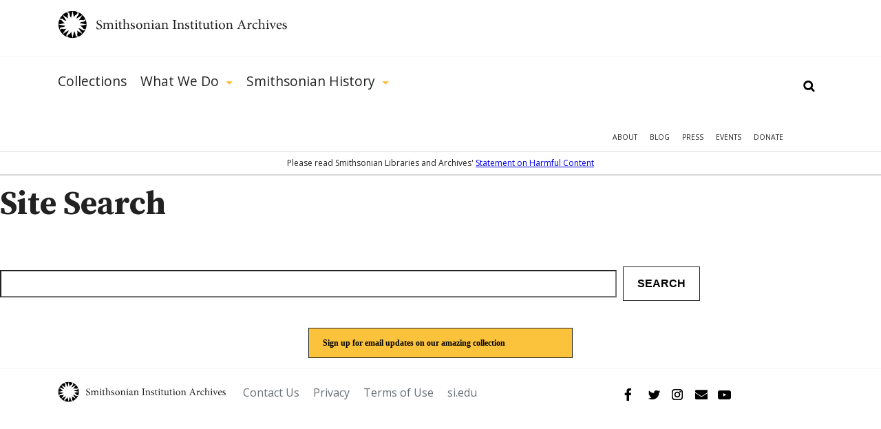

--- FILE ---
content_type: application/javascript
request_url: https://siarchives.si.edu/sites/all/modules/nkbase/nkbase/nkbase.js?t61gws
body_size: 751
content:
/*
** stub out firebug console to prevent errors
** this was in the site theme's js file, but admin pages (not site theme) need this too.
*/

if (! window.console) {
    var names = ["log", "debug", "info", "warn", "error", "assert", "dir", "dirxml",
    "group", "groupEnd", "time", "timeEnd", "count", "trace", "profile", "profileEnd"];

    window.console = {};
    for (var i = 0; i < names.length; ++i) {
        window.console[names[i]] = function() {}
	}	

}

// http://www.adequatelygood.com/2010/3/JavaScript-Module-Pattern-In-Depth
// http://drupal.org/node/205296

var NKBASE = (function(me, $, util, drupal) {
	me.name = "NKBASE";

	function fixupExternalLinks () {
		$("a[href^='http://']").not("a[href^='" + drupal.settings.nkbase.base_url + "']").attr("rel", "external");
		$("a[rel*='external']").attr("target", "_blank");
	}

	drupal.behaviors.nkbase = me.init = {attach:function () {
		console.log(me.name + ".init()");
		
		fixupExternalLinks();
	    }
	}
				
	return me;
}(NKBASE || {}, jQuery, UTIL || {}, Drupal));


--- FILE ---
content_type: application/javascript
request_url: https://siarchives.si.edu/sites/all/modules/sia/sia_edan/sia_edan.js?t61gws
body_size: 7138
content:
// http://www.adequatelygood.com/2010/3/JavaScript-Module-Pattern-In-Depth
// http://drupal.org/node/205296

var SIA = (function(parent, $, util, drupal) {
	var me = parent.edan = parent.edan || {};

	me.name = "SIA.edan";

	function bindImageOnloads () {
		if (Drupal.settings.sia_edan.hasOwnProperty("imagecache_presets")) {
			$("img").each(checkImagecache);
		}

		$("img.ids-image, img.imagecache").each(function () {
			if (this.complete) {
				imageOnload.call(this);
			} else {
				$(this).bind("load", imageOnload);
			}
		});
	}

	function bindDAOImages () {
		$('a.dao-image').bind('click', function () {
			openZoom.call(this);
			return false;
		});
	}

	function bindDAOAudio () {
		$('a.dao-mp3').bind('click', function () {
			var $a = $(this);

			$('audio, video, .mejs-container').remove();

			var src = $a.attr('href');

			var $audio = $('<audio controls autoplay></audio>').attr({
				src: src,
				controls: 'controls',
				autoplay: 'audioplay'
			}).addClass('dao-audio-player');

			$a.after($audio);

			$('audio').mediaelementplayer({
		    // if the <video width> is not specified, this is the default
		    defaultVideoWidth: 400,
		    // if the <video height> is not specified, this is the default
		    defaultVideoHeight: 300,
		    // if set, overrides <video width>
		    videoWidth: -1,
		    // if set, overrides <video height>
		    videoHeight: -1,
		    // width of audio player
		    audioWidth: 400,
		    // height of audio player
		    audioHeight: 30,
		    // initial volume when the player starts
		    startVolume: 0.8,
		    // useful for <audio> player loops
		    loop: false,
		    // enables Flash and Silverlight to resize to content size
		    enableAutosize: true,
		    // the order of controls you want on the control bar (and other plugins below)
		    features: ['playpause','progress','current','duration','tracks','volume','fullscreen'],
		    // Hide controls when playing and mouse is not over the video
		    alwaysShowControls: false,
		    // force iPad's native controls
		    iPadUseNativeControls: false,
		    // force iPhone's native controls
		    iPhoneUseNativeControls: false,
		    // force Android's native controls
		    AndroidUseNativeControls: false,
		    // forces the hour marker (##:00:00)
		    alwaysShowHours: false,
		    // show framecount in timecode (##:00:00:00)
		    showTimecodeFrameCount: false,
		    // used when showTimecodeFrameCount is set to true
		    framesPerSecond: 25,
		    // turns keyboard support on and off for this instance
		    enableKeyboard: true,
		    // when this player starts, it will pause other players
		    pauseOtherPlayers: true,
		    // array of keyboard commands
		    keyActions: [],

		    // other options
		    pluginPath: '/sites/all/themes/sia/_mediaelement/'
			});

			return false;
		});
	}

	/*function bindDAOVideo () {
		$('a.dao-wmv').bind('click', function (event) {
			event.preventDefault();
			var $a = $(this);

			$('audio, video, .mejs-container').remove();

			var src = $a.attr('href');

			var $video = $('<video controls autoplay></video>').attr({
				src: src,
				controls: 'controls',
			}).addClass('dao-video-player');

			$a.after($video);



			return false;
		});
	}*/

	function checkImagecache ($img) {
		var $this = $(this);

		if ($this.hasClass("imagecache")) return;

		for (var i in Drupal.settings.sia_edan.imagecache_presets) {
			if ($this.hasClass("imagecache-" + [i])) {
				$this.addClass("imagecache");
				return;
			}
			if ($this.hasClass("image-" + [i])) {
				$this.addClass("imagecache");
				return;
			}
		}
	}

	function imageOnload () {
		var $this = $(this);
		var src = $this.attr("src");

		// console.log(me.name + ".imageOnload()", src, $this.is(":visible"));

		if ($this.hasClass("edan-image-needs-padding")) addImagePadding($this, "edan");
		if ($this.hasClass("ids-image-needs-padding")) addImagePadding($this, "ids");
		if (! $this.hasClass("imagecache-no-icon")) addZoomableIcon($this);
		if (! $this.hasClass("noclasses"))  parent.addBodyImageClasses($this);
		if (! $this.hasClass("nocaptions")) parent.addBodyImageCaption($this);
		// if (! $this.hasClass("nolink")) addFullRecordLink($this); // disabled on purpose

		if (! $this.hasClass("nozoom")) $this.bind("click", openZoom).css({
			cursor: "pointer"
		});
	}

	function addFullRecordLink ($img) {
		var $captioned = $img.parents(".captioned").eq(0);
		var record_ID = $img.attr("data-record-id");
		// var local_number = $img.attr("data-local-number");

		if (record_ID) {
			var href = "/collections/" + record_ID.toLowerCase();
			var text = "View Full Record";

			$link = $("<a class='full-record' href='" + href + "'>" + text + "</a>");

			$captioned.append($link);
		}
	}

	function addZoomableIcon ($img) {
		var isMultipleImage = $img.hasClass("multiple");
		if (isMultipleImage) {
			var $div = $("<div class='ids-zoomable-wrapper multiple'></div>");
		} else {
			var $div = $("<div class='ids-zoomable-wrapper'></div>");
		}
		var $span = $("<span class='ids-zoomable replace'><span>Zoom</span></span>");

		var width;
		var height;

		if (false || $img.is(":visible")) {
			width = $img.innerWidth();
			height = $img.innerHeight();
		} else {
			var img = $img[0];
			var style = null;

			if (window.getComputedStyle) {
				style = window.getComputedStyle(img, null);
			} else if (img.currentStyle) {
				style = img.currentStyle;
			}

			if (style) {
				var pt = parseInt(style.paddingTop);
				var pb = parseInt(style.paddingBottom);
				var pl = parseInt(style.paddingLeft);
				var pr = parseInt(style.paddingRight);

				width =  img.width + pl + pr;
				height = img.height + pt + pb;
			} else {
				width =  img.width;
				height = img.height;
			}
		}

		$div.css({
			width:  width + "px",
			height: height + "px"
		});

		$span.bind("click", function () { $img.trigger("click"); }).css({
			cursor: "pointer"
		});

		$img.wrap($div);
		$div = $img.parent();
		$div.append($span);

		$img.hover(function (e) {
			var $zoomable = $(this).siblings(".ids-zoomable");
			$zoomable.css({
				backgroundPosition: "left bottom",
				visibility: "visible"
			});
		}, function (e) {
			var $zoomable = $(this).siblings(".ids-zoomable");
			if (e.hasOwnProperty("relatedTarget")) {
				// http://api.jquery.com/hasClass/ - see comments on testing for multiple classes.
				if (! $(e.relatedTarget).is(".ids-zoomable, .title-box, .title-box .box-inner") ) {
					$zoomable.css({
						backgroundPosition: "left top",
						visibility: "hidden"
					});
				}
			} else {
				$zoomable.css({
					backgroundPosition: "left top",
					visibility: "hidden"
				});
			}
		});

		// TG: add mouseout to the zoomable icon too
		$img.siblings('.ids-zoomable').mouseout(function(event) {
			if (event.hasOwnProperty("relatedTarget")) {
				if (! $(event.relatedTarget).is("img.ids-image, .sia-image, .title-box, .title-box .box-inner") ) {
					$(this).css({
						backgroundPosition: "left top",
						visibility: "hidden"
					});
				}
			}
		});
	}

	function addImagePadding ($img, type) {
		var src = $img.attr("src");
		var width;
		var height;

		if (false || $img.is(":visible")) {
			width = $img.innerWidth();
			height = $img.innerHeight();
		} else {
			var img = $img[0];
			width =  img.width;
			height = img.height;
		}

		$img.attr("width", width);
		$img.attr("height", height);

		// FIXME: support max, max_w, max_h

		var p = src.match(/max\=\d{1,}/);

		if (p != null) {
			var size = parseInt(p[0].split("=")[1]);

			if (width != size) {
				var pl = Math.floor((size - width) / 2);
				var pr = Math.ceil((size - width) / 2);

				$img.css("padding-right", pr + "px");
				$img.css("padding-left", pl + "px");
			}

			if (height != size) {
				var pt = Math.floor((size - height) / 2);
				var pb = Math.ceil((size - height) / 2);

				$img.css("padding-top", pt + "px");
				$img.css("padding-bottom", pb + "px");
			}

			$img.removeClass(type + "-image-needs-padding");
			$img.addClass(type + "-image-padded");
		}
	}

	function openZoom () {
		var $this = $(this);
		console.log($(this));
		var $body = $("body");
		var $window = $(window);

		var src = $this.attr("src");
		if (!src) src = $this.attr("href");
		var ariaLabel = $this.attr("aria-label");
		var pos = src.indexOf("&max");
		var record_ID = $this.attr("data-record-id"); // FIXME
		var data = SIA.edan.data[record_ID]; //FIXME
		var isEdanImage = $this.hasClass("edan-image");
		var isIDSImage = $this.hasClass("ids-image") || $this.hasClass('dao-image');
		var isIIIFManifest = $this.hasClass("dao-iiif");
		var isImageCacheImage = $this.hasClass("imagecache");
		var zoom_type = $this.attr("data-zoom-type");
		if(!src.includes("ids.si.edu")){
			//alert('test');
			isIDSImage = false;
		}
		if (!zoom_type) zoom_type = "image";

		console.log(me.name + ".openImageZoom()", zoom_type, isEdanImage, isEdanImage ? record_ID : "");
		if (isIDSImage) {
			//alert ('ids');
			if (pos != -1) src = src.substr(0, pos);
			src = src.replace(Drupal.settings.sia_edan.ids_url, Drupal.settings.sia_edan.dynamic_url);
			src += "&container.fullpage";
			//alert(src);
		} else if (isImageCacheImage) {
			src = src.replace(/\/sites\/default\/files\/imagecache\/.+?\//, "/sites/default/files/"); //legacy blog posts with image cache.
			src = src.replace(/\/sites\/default\/files\/styles\/.+?\/public\//, "/sites/default/files/"); // new image styles
			if(src.match(/https:/)){src = src.replace("https:", "http:");}
			if (src.indexOf("http://") != 0) src = Drupal.settings.nkbase.base_url + src;
			//if www is used with a subdomain, it will break ids, so we need to check and remove if that's the case.
			if(src.match(/http:\/\/www\..+?\.si\.edu/)){src = src.replace("http://www.", "http://");}
			src = Drupal.settings.sia_edan.dynamic_url + "?id=" + src + "&container.fullpage";
		}else if(isIIIFManifest){
			//alert('iiif');
		}else {
			//alert('test');
			src = src.replace(/\/sites\/default\/files\/imagecache\/.+?\//, "/sites/default/files/"); //legacy blog posts with image cache.
			src = src.replace(/\/sites\/default\/files\/styles\/.+?\/public\//, "/sites/default/files/"); // new image styles
			if(src.match(/http:/)){src = src.replace("http:", "https:");}
			if (src.indexOf("https://") != 0) src = Drupal.settings.nkbase.base_url + src;
			//if www is used with a subdomain, it will break ids, so we need to check and remove if that's the case.
			if(src.match(/http:\/\/www\..+?\.si\.edu/)){src = src.replace("https://www.", "https://");}
			src = Drupal.settings.sia_edan.dynamic_url + "?id=" + src + "&container.fullpage"
		}

		var $zoom = $("<div class='ids-dynamic-overlay overlay'></div>");
		var $inner = $("<div class='inner'></div>");
		var $close = $("<a href='#' class='close replace sprite' title='Close'><span>Close</span></a>");
		var $title;

		if (isEdanImage) {
			$title = $("<span class='title'>" + data.metadata.title.content + "</span>");

		} else {
			var title = '';

			if ($this.is('a')){
				if($this.attr("alt")){ title = $this.attr("alt");}else{
				title = $this.text();}
				}
			else{
				title = $this.attr("title");
			}

			title = title ? title.replace(/^\s+|\s+$/g, '') : '';

			if (title == "") title = $this.attr("alt");
			title = title ? title.replace(/^\s+|\s+$/g, '') : '';

			if (title != '' && title != 'Image') {
				$title = $("<span class='title'>" + title + "</span>");
			} else {
				$title = null;
			}
		}

		var $iframe;
		var flowplayer = "";

		switch (zoom_type) {
			case "image":
				if(src.includes("ids.si.edu/ids/iiif")){
					src = "/sites/all/modules/sia/sia_mirador/mirador/mirador_player3?manifest=https://ids.si.edu/ids/manifest/edanmdm:"+ariaLabel;
				}
				$iframe = $("<iframe class='ids' src='" + src + "' />");
				break;

			case "video":
				var data = $this.attr("data-video");
				var parts = data.split(":");
				if (parts[0] == "youtube") {
					$iframe = $("<iframe class='youtube' src='http://www.youtube.com/embed/" + parts[1] + "?fs=1&autoplay=1' frameborder='0' allowfullscreen><a href='http://www.youtube.com/" + parts[1] + "'>http://www.youtube.com/" + parts[1] + "</a></iframe>");
				} else if (parts[0] == "vimeo") {
					$iframe = $("<iframe class='vimeo' frameborder='0' allowfullscreen src='http://player.vimeo.com/video/" + parts[1] + "?title=1&amp;byline=1&amp;portrait=0&amp;fullscreen=1&amp;autoplay=1'><a href='http://www.vimeo.com/" + parts[1] + "'>http://www.vimeo.com/" + parts[1] + "</a></iframe>");
				}
				break;

			default:
				$iframe = "";
				break;
		}

		var $caption;
		var $link = null;

		if (isEdanImage) { // TODO: add audio and video, when available, to get descriptions from EDAN
			console.log(data);
			$caption = data.freetext.description !== undefined ? $("<div class='caption'>" + data.freetext.description + "</div>") : null;
			if (! $caption) $caption = data.freetext.summary !== undefined ? $("<div class='caption'>" + data.freetext.summary + "</div>") : null;
			if (!$caption) {$caption = $("<div class='caption'>" + "&nbsp;" + "</div>"); };
			console.log($caption);
			if($caption.text().length > 700){
				$caption = "";
			}
			if($this.attr("data-original")){
				var href = $this.attr("data-original");
			}else{
				var href = "/collections/" + record_ID.toLowerCase();
			}
			if (Drupal.settings.sia_collections && Drupal.settings.sia_collections.back) href += "?back=" + Drupal.settings.sia_collections.back;

			var text = "View Full Record";

			if (data.freetext["standard number"] && !$this.attr("data-original")) text += " for " + data.freetext["standard number"];
			else if (data.freetext["local number"]) text += " for " + data.freetext["local number"];

			$link = $("<a class='full-record' href='" + href + "'>" + text + "</a>");
		} else {
			var credit = $this.attr("data-credit");
			if (credit) {
				credit = credit.replace(/^\s+|\s+$/g, "");
				if (credit != "") $link = $("<a class='full-record' href='" + credit + "'>View Original Record</a>");
			}

			if (! $link) {
				var original = $this.attr("data-original");
				if (original) {
					original = original.replace(/^\s+|\s+$/g, "");
					if (original != "") $link = $("<a class='full-record' href='" + original + "'>View Original Image</a>");
				}
			}

			if (! $link) {
				var alt = $this.attr("alt")
				alt = alt ? alt.replace(/^\s+|\s+$/g, '') : '';

				if (alt != "" && /http\:\/\//.test(alt)) $link = $("<a class='full-record' href='" + alt + "'>View Original Record</a>");
			}
		}

		// TODO: adjust this condition to be anything not from EDAN, when audio/video are available from EDAN.
		if(!isEdanImage || zoom_type != "image") {
			var caption = $this.attr("data-caption");
			if(caption) {
				caption = decodeURIComponent(caption);
				caption.replace(/^\s+|\s+$/g, "");
			}
			else {
				caption = $this.attr("alt");
				caption = caption ? caption.replace(/^\s+|\s+$/g, '') : '';
			}
			$caption = caption != "" && !/http\:\/\//.test(caption) ? $("<div class='caption'>" + caption + "</div>") : null;
		}

		$close.bind("click", closeZoom).css({
			cursor: "pointer"
		});

		$inner.append($close);
		$inner.append($iframe);
		if ($title) $inner.append($title);
		if ($caption) $inner.append($caption);

		if (! $body.hasClass("section-collections") && $link) $inner.append($link);
		else if ($body.hasClass("page-collections-search") && $link) $inner.append($link);

		$zoom.append($inner);

		$zoom.bind("click", checkCloseZoom);

		$body.append($zoom);

		resizeOverlay();
		$window.bind("resize", resizeOverlay);

	}

	function resizeOverlay () {
		var $overlay = $(".ids-dynamic-overlay");
		var $inner = $overlay.find(".inner");
		var $iframe = $overlay.find("iframe");
		if ($iframe.length == 0) $iframe = $overlay.find("#flowplayer");

		var window_h = $(window).height();
		var overlay_h = $overlay.outerHeight();
		var inner_h = $inner.outerHeight();
		var iframe_h = $iframe.outerHeight();
		var mt = parseInt($inner.css("margin-top").replace("px", ""), 10);
		var mb = parseInt($inner.css("margin-bottom").replace("px", ""), 10);

		var h = iframe_h + overlay_h - (mt + inner_h + mt)

		//console.log(me.name + ".resizeOverlay()", window_h, overlay_h, inner_h, iframe_h, mt, mb, h);

		console.log(me.name + ".resizeOverlay()", inner_h, h);

		$iframe.height(h);
	}

	function checkCloseZoom (e) {
		var isOverlay = $(e.target).is(".ids-dynamic-overlay");
		// var isInner =  $(e.target).is(".ids-dynamic-overlay .inner");
		// var isInnerChild =  $(e.target).parents(".ids-dynamic-overlay .inner").length > 0;

		if (isOverlay) closeZoom();
	}

	function closeZoom () {
		var $body = $("body");
		var $window = $(window);

		$window.unbind("resize");
		$(".ids-dynamic-overlay").remove();

		return false;
	}
	 function bindIIIFClassLinks(){
        $('.dao-container .dao-iiif').each(function() {
						var $this = $(this);
						$this.bind('click', function() {openZoom.call($(this)); return false;});
			// if applicable...
			/*if($this.parent().find('.ids-zoomable').length > 0) {
				$this.css({ cursor: 'pointer' });
				var $img = $this.parent().find('img.ids-image').eq(0);
				$this.bind('click', function() { $img.trigger('click'); });
			}*/
		});
    }

	me.data = [];

	(function ($){
	    Drupal.behaviors.sia_edan = {attach:function (context, settings){
		//console.log(me.name + ".init()");


		bindImageOnloads();

		bindDAOImages();

		bindDAOAudio();

		//bindDAOVideo();

		bindIIIFClassLinks();

	    }
	}})(jQuery);



	return parent;
}(NKBASE || {}, jQuery, UTIL || {}, Drupal));
